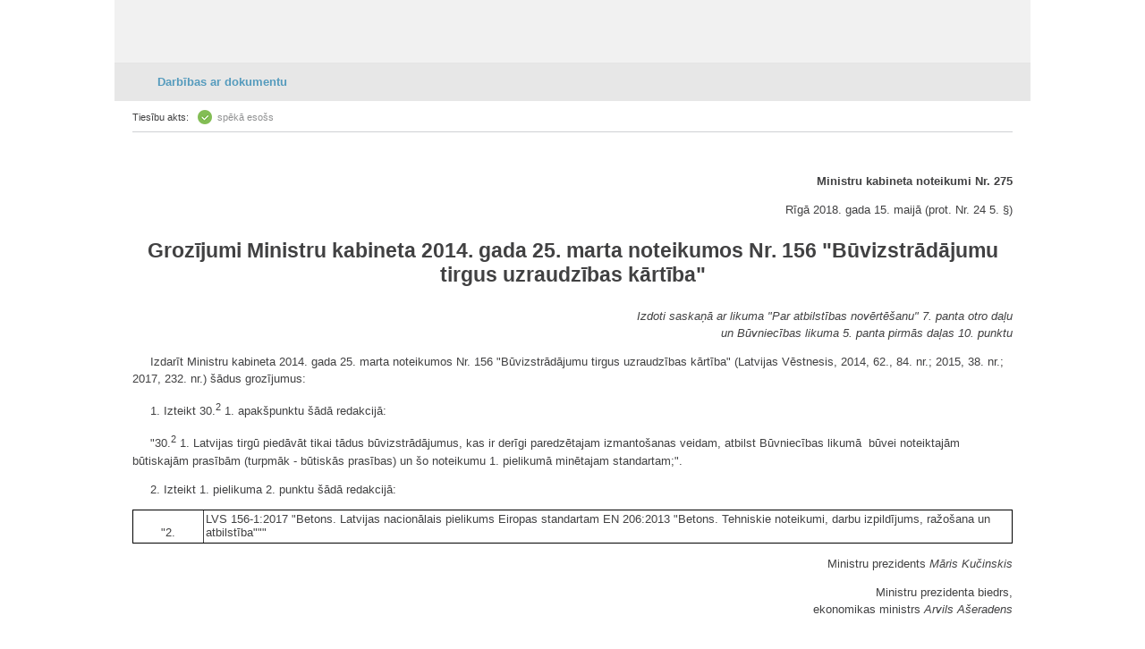

--- FILE ---
content_type: text/html
request_url: https://m.likumi.lv/ta/id/298992-grozijumi-ministru-kabineta-2014-gada-25-marta-noteikumos-nr-156-buvizstradajumu-tirgus-uzraudzibas-kartiba-
body_size: 5020
content:
<!DOCTYPE html PUBLIC "-//W3C//DTD XHTML 1.0 Transitional//EN" "https://www.w3.org/TR/xhtml1/DTD/xhtml1-transitional.dtd">
<html xmlns="https://www.w3.org/1999/xhtml">
	<head profile="https://www.w3.org/2005/10/profile">
		<meta http-equiv="Content-Type" content="text/html; charset=utf-8" />
		<title>Grozījumi Ministru kabineta 2014. gada 25. marta noteikumos Nr. 156 "Būvizstrādājumu tirgus uzraudzības kārtība"</title>
		<link rel="canonical" href="https://likumi.lv/ta/id/298992-grozijumi-ministru-kabineta-2014-gada-25-marta-noteikumos-nr-156-buvizstradajumu-tirgus-uzraudzibas-kartiba-">		<link rel="apple-touch-icon" sizes="144x144" href="/img/144.png"/>
		<link rel="apple-touch-icon" sizes="114x114" href="/img/114.png"/>
		<link rel="apple-touch-icon" sizes="72x72" href="/img/72.png"/>
		<link rel="apple-touch-icon-precomposed" href="/img/57.png"/>
		<meta name="apple-mobile-web-app-capable" content="yes" />
		<meta name="apple-mobile-web-app-status-bar-style" content="black" />
		<meta name="format-detection" content="telephone=no" />
		<meta name="viewport" content="maximum-scale=1.0,width=device-width,initial-scale=1.0" />
    <script type="text/javascript" charset="UTF-8" src="/js/block_iframes.js?1"></script>
          <script type="text/javascript" charset="UTF-8" src="/js/cookie-script.js?1763645520"></script>
              <script src="https://likumi.lv/js/1758555140_jquery-1.12.4.js" type="text/javascript"></script>
    <script type="text/javascript">var $1_12_4 = jQuery.noConflict();</script>
		<script src="/js/1758555141_jquery.js" type="text/javascript"></script>
    <script src="/js/js.cookie-3.0.5.min.js" type="text/javascript"></script>
    <script src="/js/1758555140_cookies.js" type="text/javascript"></script>
		<script src="/js/1758555141_scripts.js" type="text/javascript"></script>
    <link rel="icon"
        type="image/png"
        href="/img/favicon2.ico" />
		<link rel="stylesheet" type="text/css" href="/css/1758555141_m_style.css">


        <!-- GA4: Google tag (gtag.js) -->
    <script async src="https://www.googletagmanager.com/gtag/js?id=G-H2RERL1BFK"></script>
    <script>
      window.dataLayer = window.dataLayer || [];
      function gtag(){dataLayer.push(arguments);}
      gtag('js', new Date());

      gtag('config', 'G-H2RERL1BFK');
    </script>
    
    <!--[if IE 7]>
		<link rel="stylesheet" href="/css/m_style_ie7.css" type="text/css"/>
		<![endif]-->
	</head>
	<body>
  <script type="text/javascript">
	var pp_gemius_identifier = 'baCQ1MsF2_nLH9ShOwkkErRHrtDKOg8mmlMMTsuO2_H.B7';

  var pp_gemius_init_timeout = 15000;
  var pp_gemius_consent = false;

  function gemius_pending(i) {
    window[i] = window[i] || function() {
      var x = window[i+'_pdata'] = window[i+'_pdata'] || []; x[x.length] = arguments;
    }
  }
  gemius_pending('gemius_hit');
  gemius_pending('gemius_event');
  gemius_pending('pp_gemius_hit');
  gemius_pending('pp_gemius_event');
  (function(d,t) {
      try {
        var gt=d.createElement(t),s=d.getElementsByTagName(t)[0],l='http'+((location.protocol=='https:')?'s':''); gt.setAttribute('async','async');
        gt.setAttribute('defer','defer');
        gt.src=l+'://galv.hit.gemius.pl/xgemius.js';
        s.parentNode.insertBefore(gt,s);
      }
      catch (e) {}
    }
  )(document,'script');

  (function(){
    function wait_for_gemius_init(params){
      if(typeof gemius_init == 'function'){
        gemius_init(params);
      }
      else{
        var waiting_for_gemius = setInterval(
          function (params) {
            if(typeof gemius_init == 'function'){
              gemius_init(params);
              clearInterval(waiting_for_gemius);
            }
          }, 200, params);
        setTimeout(function(){clearInterval(waiting_for_gemius);}, 20000);
      }
    }

    function initialise_gemius_after_user_consent(){
      function initialise_gemius() {
        // Once a choice is known, ignore all changes on this same page load.
        window.removeEventListener('CookieScriptAccept', initialise_gemius);
        window.removeEventListener('CookieScriptAcceptAll', initialise_gemius);
        window.removeEventListener('CookieScriptReject', initialise_gemius);

        var consent_given = false;
        if(window.CookieScript && window.CookieScript.instance){
          var cookie_choice = window.CookieScript.instance.currentState();
          consent_given = cookie_choice.action && cookie_choice.categories.indexOf('performance') > -1;
        }
        // Else: CookieScript is unavailable or it's a no-cookie page (`no_cookie_banner_page`).

        // NOTE: Gemius will just ignore the `gemius_init` call after the `pp_gemius_init_timeout` timeout.
        wait_for_gemius_init({consent: consent_given});
      }

      if(gemius_init_triggered){
        return; // Ignore repeated calls.
      }
      gemius_init_triggered = true;

      if(no_cookie_banner_page || window.CookieScript.instance.currentState().action){
        initialise_gemius();
      }
      // The choice has not been made yet (and we want to wait for it).
      else{
        window.addEventListener('CookieScriptAccept', initialise_gemius);
        window.addEventListener('CookieScriptAcceptAll', initialise_gemius);
        window.addEventListener('CookieScriptReject', initialise_gemius);
      }
    }



    var no_cookie_banner_page = false;
    var gemius_init_triggered = false;

    // If we don't have to wait for CookieScript:
    if(window.CookieScript && window.CookieScript.instance){
      initialise_gemius_after_user_consent();
    }
    else{
      window.addEventListener('CookieScriptLoaded', initialise_gemius_after_user_consent);

      if(no_cookie_banner_page){
        // `no_cookie_banner_page` may be because CookieScript is unavailable,
        // so wait a little constant bit, do not rely on "CookieScriptLoaded" happening.
        setTimeout(initialise_gemius_after_user_consent, 2000);
      }
    }
  })();
</script>
  
<div class="dark_bg" style="display:none;" onclick="closeDarkBg();"></div>

<div style="top:220px;display:none;width:500px;" class="dialog" id="pilna-versija">
	<div class="wrapper-2">
		<div onclick="closeDarkBg();" class="close"></div>
		<div class="tp fsl fcdg fwb lfloat" style="font-size:16px;">
			UZMANĪBU!
		</div><div class="clear"></div><br>
		<div class="tp fsl fcdg fwb lfloat">
			Jūs lietojat neatjaunotu interneta pārlūkprogrammu,<br>
			tāpēc Likumi.lv pilnās versijas funkcionalitāte darbosies nepilnīgi.
		</div>
	</div>

    <a href='http://likumi.lv' onclick='setSession();'>
      <div class='btn-2 lfloat fcw fsm fwb' style='margin:40px 0px 0px 20px;width:120px;'>
        <div class='helper'></div>
        Atvērt pilno versiju
      </div>
    </a>
  	<div class="btn-4 rfloat fcw fsm fwb" style="margin:40px 35px 0px 0px;width:190px;" onclick="closeDarkBg();">
		<div class="helper-blue"></div>
		Turpināt lietot vienkāršoto versiju
	</div>
	<div class="clear"></div>
	<div class="dialog-footer" style="background:none;padding:20px 40px 20px 20px;">
		<div class="lfloat btn-check fsm fcdg fwb">
			<div onclick="toggleCheckbox(this);atcereties();" class="checkbox" id="browser-chk"></div>
			nerādīt turpmāk šo paziņojumu
		</div>

		<div class="clear"></div>
	</div>
</div>

<div class="container desktop" >
<div class="header gray">
	<a href="/"><div class="logo"></div></a>
	<a href="/"><div class="home"></div></a>
	<div class="clear"></div>
</div>
<div class="body">
<a name="n0"></a><div class="doc-tools-wrapper">
	<h1 class="doc-tools" onclick="showDocTools(this);"><div class="wrapper">Darbības ar dokumentu<div class="helper"></div></div></h1>
	<div class="doc-tools-container">
		<div class="title" onclick="hideDocTools();"><div class="wrapper">Darbības ar dokumentu</div><div class="helper"></div></div>
		<ul>
			<li><a href='/pase.php?id=298992'>Tiesību akta pase<div class='helper'></div></a></li><li><a href='/saistitie.php?id=298992'>Saistītie dokumenti<div class='helper'></div></a></li><li onclick='pdfTA(298992,null,null,"https://likumi.lv");'><a href='#'>Saglabāt kā PDF<div class='helper'></div></a></li>		</ul>
	</div>
</div>
<div class="doc-body">

            <div class="doc-info first">
              <span class="text">Tiesību akts: </span>
              <span class="ico ico-speka">spēkā esošs</span>
            </div><div class="neko-body" style="padding-top:24pt;">
  <P CLASS="lik_noteik">Ministru kabineta noteikumi Nr. 275</P>

  <P CLASS="lik_dat">Rīgā 2018. gada 15. maijā (prot. Nr. 24 5.
  §)</P>

  <H3 STYLE="font-weight: bold; text-align: center">Grozījumi
  Ministru kabineta 2014.&nbsp;gada 25.&nbsp;marta noteikumos
  Nr.&nbsp;156 "Būvizstrādājumu tirgus uzraudzības
  kārtība"</H3>

  <P STYLE="font-style: italic" CLASS="lik_izd">Izdoti saskaņā ar
  likuma "Par atbilstības novērtēšanu" 7.&nbsp;panta otro
  daļu<BR>
  un Būvniecības likuma 5.&nbsp;panta pirmās daļas
  10.&nbsp;punktu</P>

  <P>Izdarīt Ministru kabineta 2014.&nbsp;gada 25.&nbsp;marta
  noteikumos Nr.&nbsp;156 "Būvizstrādājumu tirgus uzraudzības
  kārtība" (Latvijas Vēstnesis,
  2014,&nbsp;62.,&nbsp;84.&nbsp;nr.;&nbsp;2015,&nbsp;38.&nbsp;nr.;
  2017, 232.&nbsp;nr.) šādus grozījumus:</P>

  <P>1. Izteikt 30.<SUP>2</SUP> 1.&nbsp;apakšpunktu šādā
  redakcijā:</P>

  <P>"30.<SUP>2</SUP>&nbsp;1. Latvijas tirgū piedāvāt tikai
  tādus būvizstrādājumus, kas ir derīgi paredzētajam izmantošanas
  veidam, atbilst&nbsp;Būvniecības likumā&nbsp; būvei noteiktajām
  būtiskajām prasībām (turpmāk - būtiskās prasības) un šo
  noteikumu&nbsp;1. pielikumā&nbsp;minētajam standartam;".</P>

  <P>2. Izteikt 1.&nbsp;pielikuma 2.&nbsp;punktu šādā
  redakcijā:</P>

  <TABLE BORDER="1" CELLPADDING="2" WIDTH="100%" CLASS="mk_table">
    <TR>
      <TD STYLE="background-color: #FFFFFF" WIDTH="8%" VALIGN="top">
        <P STYLE="text-align: center">"2.</P>
      </TD>

      <TD STYLE="background-color: #FFFFFF" WIDTH="92%" VALIGN="top">LVS 156-1:2017 "Betons. Latvijas nacionālais
      pielikums Eiropas standartam EN 206:2013 "Betons.
      Tehniskie noteikumi, darbu izpildījums, ražošana un
      atbilstība"""</TD>
    </TR>
  </TABLE>

  <P CLASS="lik_paraksts">Ministru prezidents <I>Māris
  Kučinskis</I></P>

  <P CLASS="lik_paraksts">Ministru prezidenta biedrs,<BR>
  ekonomikas ministrs <I>Arvils Ašeradens</I></P>
</div></div>
<script type='text/javascript'>eval("\x76\x61\x72\x20\x67\x5f\x63\x61\x72\x72\x6f\x74\x3d\x22\x4f\x31\x53\x50\x43\x3a\x58\x50\x50\x3c\x22;")</script><div style='display:none;'>
  <div id="version_date">18.05.2018</div>
</div>
</div>
<script type="text/javascript">
  $('#btn-lkaptauja-hide').click(function(el){
    $.ajax({
      type: 'POST',
          url: '/ajax/ajax.php',
          data: 'do=aptauja&time=all',
    });
    $('#msg-lv-lkaptauja').hide();
  });
</script>
<div class="footer">
  <div class="wrapper" style='position:relative;min-width:280px;'>
    <div class="text-url">
      <a href="https://likumi.lv/ta/veids#domes" class="highlight">Pašvaldību saistošie noteikumi</a>
      <div class="clear"></div>
      <a href="https://likumi.lv/ta/tema/administrativas-atbildibas-celvedis/" class="highlight">Administratīvās atbildības ceļvedis</a>
      <div class="clear"></div>
      <a href='https://likumi.lv/ta/id/298992-grozijumi-ministru-kabineta-2014-gada-25-marta-noteikumos-nr-156-buvizstradajumu-tirgus-uzraudzibas-kartiba'>Pilnā versija</a>
      <a href="/par-mums" class="last">Par Likumi.lv</a>
      <div class="clear"></div>
    </div>
    <table>
      <td width="36" class="twlink icon-link" title="Seko mums X"><a href="https://twitter.com/VestnesisLV"><img src="/ui/img/soc_x.png" alt="X logo"/></a></td>
      <td width="36" class="fblink icon-link" title="Seko mums Facebook"><a href="https://www.facebook.com/LatvijasVestnesis"><img src="/ui/img/soc_facebook.png" alt="facebook logo"/></a></td>
      <td width="36" class="ytlink icon-link" title="Seko mums YouTube"><a href="https://www.youtube.com/user/LatvijasVestnesis"><img src="/ui/img/soc_youtube.png" alt="youtube logo"/></a></td>
      <td width="36" class="iglink icon-link" title="Seko mums Instagram"><a href="https://www.instagram.com/latvijas_vestnesis/"><img src="/ui/img/soc_instagram.png" alt="instagram logo"/></a></td>
    </table>
    <div class="clear"></div>
		<span>&copy; Oficiālais izdevējs "Latvijas Vēstnesis"</span>
	</div>
</div>
</div>

<script type="text/javascript">
  var deff = {"main_url_base":"https:\/\/likumi.lv"};
</script>
</body>
</html>
